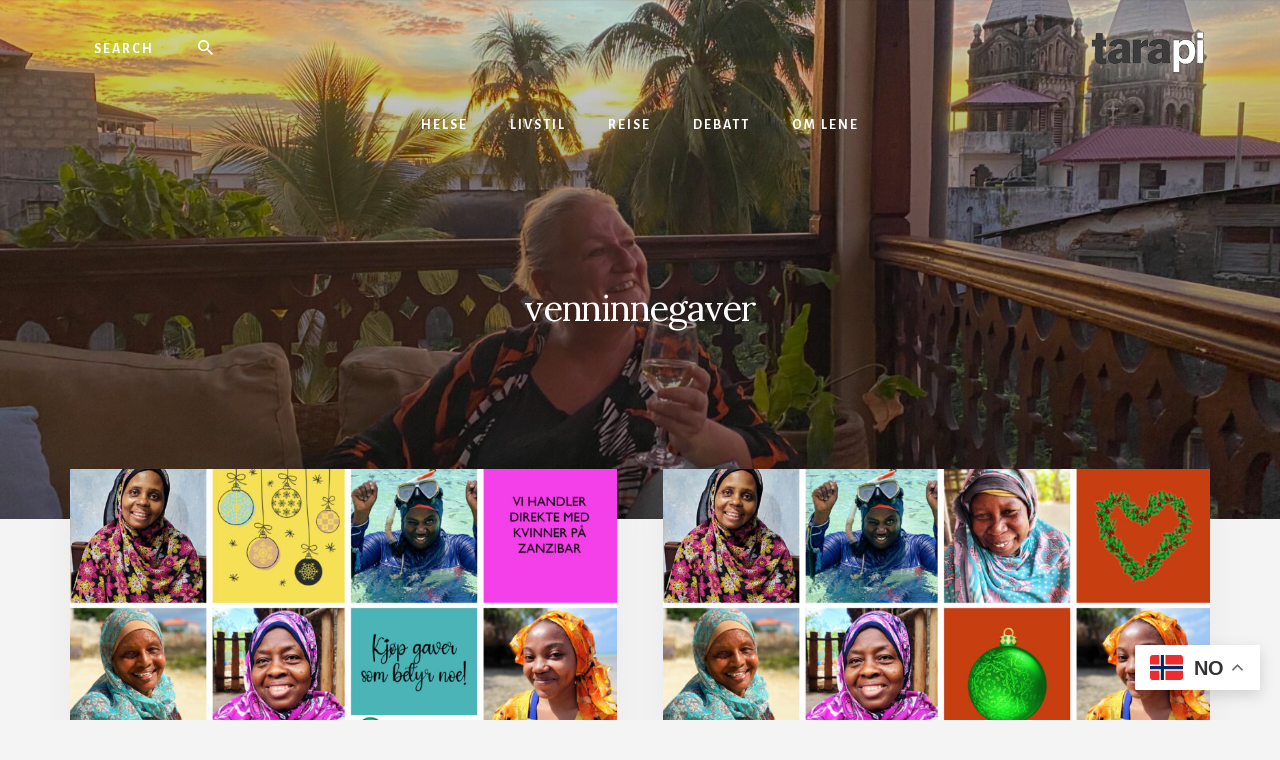

--- FILE ---
content_type: text/html; charset=UTF-8
request_url: https://tarapi.no/emne/venninnegaver/
body_size: 11797
content:
<!DOCTYPE html>
<html lang="nb-NO">
<head >
<meta charset="UTF-8" />
<meta name="viewport" content="width=device-width, initial-scale=1" />
<meta name='robots' content='index, follow, max-image-preview:large, max-snippet:-1, max-video-preview:-1' />

	<!-- This site is optimized with the Yoast SEO plugin v26.8 - https://yoast.com/product/yoast-seo-wordpress/ -->
	<title>venninnegaver Archives - Lene Wikander</title>
	<link rel="canonical" href="https://tarapi.no/emne/venninnegaver/" />
	<meta property="og:locale" content="nb_NO" />
	<meta property="og:type" content="article" />
	<meta property="og:title" content="venninnegaver Archives - Lene Wikander" />
	<meta property="og:url" content="https://tarapi.no/emne/venninnegaver/" />
	<meta property="og:site_name" content="Lene Wikander" />
	<meta name="twitter:card" content="summary_large_image" />
	<script type="application/ld+json" class="yoast-schema-graph">{"@context":"https://schema.org","@graph":[{"@type":"CollectionPage","@id":"https://tarapi.no/emne/venninnegaver/","url":"https://tarapi.no/emne/venninnegaver/","name":"venninnegaver Archives - Lene Wikander","isPartOf":{"@id":"https://tarapi.no/#website"},"primaryImageOfPage":{"@id":"https://tarapi.no/emne/venninnegaver/#primaryimage"},"image":{"@id":"https://tarapi.no/emne/venninnegaver/#primaryimage"},"thumbnailUrl":"https://tarapi.no/wp-content/uploads/2024/10/HOVEDOPPSLAG-JULEKAMPANJE-2024_v2-scaled.jpg","inLanguage":"nb-NO"},{"@type":"ImageObject","inLanguage":"nb-NO","@id":"https://tarapi.no/emne/venninnegaver/#primaryimage","url":"https://tarapi.no/wp-content/uploads/2024/10/HOVEDOPPSLAG-JULEKAMPANJE-2024_v2-scaled.jpg","contentUrl":"https://tarapi.no/wp-content/uploads/2024/10/HOVEDOPPSLAG-JULEKAMPANJE-2024_v2-scaled.jpg","width":2560,"height":1381},{"@type":"WebSite","@id":"https://tarapi.no/#website","url":"https://tarapi.no/","name":"Lene Wikander","description":"Livet er ikke for pyser!","publisher":{"@id":"https://tarapi.no/#organization"},"potentialAction":[{"@type":"SearchAction","target":{"@type":"EntryPoint","urlTemplate":"https://tarapi.no/?s={search_term_string}"},"query-input":{"@type":"PropertyValueSpecification","valueRequired":true,"valueName":"search_term_string"}}],"inLanguage":"nb-NO"},{"@type":"Organization","@id":"https://tarapi.no/#organization","name":"Lene Wikander","url":"https://tarapi.no/","logo":{"@type":"ImageObject","inLanguage":"nb-NO","@id":"https://tarapi.no/#/schema/logo/image/","url":"https://tarapi.no/wp-content/uploads/2019/07/logo-2.png","contentUrl":"https://tarapi.no/wp-content/uploads/2019/07/logo-2.png","width":200,"height":76,"caption":"Lene Wikander"},"image":{"@id":"https://tarapi.no/#/schema/logo/image/"}}]}</script>
	<!-- / Yoast SEO plugin. -->


<link rel='dns-prefetch' href='//europe-west1-bonnier-big-data.cloudfunctions.net' />
<link rel='dns-prefetch' href='//fonts.googleapis.com' />
<link rel='dns-prefetch' href='//unpkg.com' />
<link rel="alternate" type="application/rss+xml" title="Lene Wikander &raquo; strøm" href="https://tarapi.no/feed/" />
<link rel="alternate" type="application/rss+xml" title="Lene Wikander &raquo; kommentarstrøm" href="https://tarapi.no/comments/feed/" />
<link rel="alternate" type="application/rss+xml" title="Lene Wikander &raquo; venninnegaver stikkord-strøm" href="https://tarapi.no/emne/venninnegaver/feed/" />
<style id='wp-img-auto-sizes-contain-inline-css' type='text/css'>
img:is([sizes=auto i],[sizes^="auto," i]){contain-intrinsic-size:3000px 1500px}
/*# sourceURL=wp-img-auto-sizes-contain-inline-css */
</style>
<link rel='stylesheet' id='atomic-blocks-fontawesome-css' href='https://tarapi.no/wp-content/plugins/atomic-blocks/dist/assets/fontawesome/css/all.min.css?ver=1638539545' type='text/css' media='all' />
<link rel='stylesheet' id='essence-pro-css' href='https://tarapi.no/wp-content/themes/essence-pro/style.css?ver=1.2.0' type='text/css' media='all' />
<style id='wp-emoji-styles-inline-css' type='text/css'>

	img.wp-smiley, img.emoji {
		display: inline !important;
		border: none !important;
		box-shadow: none !important;
		height: 1em !important;
		width: 1em !important;
		margin: 0 0.07em !important;
		vertical-align: -0.1em !important;
		background: none !important;
		padding: 0 !important;
	}
/*# sourceURL=wp-emoji-styles-inline-css */
</style>
<style id='wp-block-library-inline-css' type='text/css'>
:root{--wp-block-synced-color:#7a00df;--wp-block-synced-color--rgb:122,0,223;--wp-bound-block-color:var(--wp-block-synced-color);--wp-editor-canvas-background:#ddd;--wp-admin-theme-color:#007cba;--wp-admin-theme-color--rgb:0,124,186;--wp-admin-theme-color-darker-10:#006ba1;--wp-admin-theme-color-darker-10--rgb:0,107,160.5;--wp-admin-theme-color-darker-20:#005a87;--wp-admin-theme-color-darker-20--rgb:0,90,135;--wp-admin-border-width-focus:2px}@media (min-resolution:192dpi){:root{--wp-admin-border-width-focus:1.5px}}.wp-element-button{cursor:pointer}:root .has-very-light-gray-background-color{background-color:#eee}:root .has-very-dark-gray-background-color{background-color:#313131}:root .has-very-light-gray-color{color:#eee}:root .has-very-dark-gray-color{color:#313131}:root .has-vivid-green-cyan-to-vivid-cyan-blue-gradient-background{background:linear-gradient(135deg,#00d084,#0693e3)}:root .has-purple-crush-gradient-background{background:linear-gradient(135deg,#34e2e4,#4721fb 50%,#ab1dfe)}:root .has-hazy-dawn-gradient-background{background:linear-gradient(135deg,#faaca8,#dad0ec)}:root .has-subdued-olive-gradient-background{background:linear-gradient(135deg,#fafae1,#67a671)}:root .has-atomic-cream-gradient-background{background:linear-gradient(135deg,#fdd79a,#004a59)}:root .has-nightshade-gradient-background{background:linear-gradient(135deg,#330968,#31cdcf)}:root .has-midnight-gradient-background{background:linear-gradient(135deg,#020381,#2874fc)}:root{--wp--preset--font-size--normal:16px;--wp--preset--font-size--huge:42px}.has-regular-font-size{font-size:1em}.has-larger-font-size{font-size:2.625em}.has-normal-font-size{font-size:var(--wp--preset--font-size--normal)}.has-huge-font-size{font-size:var(--wp--preset--font-size--huge)}.has-text-align-center{text-align:center}.has-text-align-left{text-align:left}.has-text-align-right{text-align:right}.has-fit-text{white-space:nowrap!important}#end-resizable-editor-section{display:none}.aligncenter{clear:both}.items-justified-left{justify-content:flex-start}.items-justified-center{justify-content:center}.items-justified-right{justify-content:flex-end}.items-justified-space-between{justify-content:space-between}.screen-reader-text{border:0;clip-path:inset(50%);height:1px;margin:-1px;overflow:hidden;padding:0;position:absolute;width:1px;word-wrap:normal!important}.screen-reader-text:focus{background-color:#ddd;clip-path:none;color:#444;display:block;font-size:1em;height:auto;left:5px;line-height:normal;padding:15px 23px 14px;text-decoration:none;top:5px;width:auto;z-index:100000}html :where(.has-border-color){border-style:solid}html :where([style*=border-top-color]){border-top-style:solid}html :where([style*=border-right-color]){border-right-style:solid}html :where([style*=border-bottom-color]){border-bottom-style:solid}html :where([style*=border-left-color]){border-left-style:solid}html :where([style*=border-width]){border-style:solid}html :where([style*=border-top-width]){border-top-style:solid}html :where([style*=border-right-width]){border-right-style:solid}html :where([style*=border-bottom-width]){border-bottom-style:solid}html :where([style*=border-left-width]){border-left-style:solid}html :where(img[class*=wp-image-]){height:auto;max-width:100%}:where(figure){margin:0 0 1em}html :where(.is-position-sticky){--wp-admin--admin-bar--position-offset:var(--wp-admin--admin-bar--height,0px)}@media screen and (max-width:600px){html :where(.is-position-sticky){--wp-admin--admin-bar--position-offset:0px}}

/*# sourceURL=wp-block-library-inline-css */
</style><style id='wp-block-paragraph-inline-css' type='text/css'>
.is-small-text{font-size:.875em}.is-regular-text{font-size:1em}.is-large-text{font-size:2.25em}.is-larger-text{font-size:3em}.has-drop-cap:not(:focus):first-letter{float:left;font-size:8.4em;font-style:normal;font-weight:100;line-height:.68;margin:.05em .1em 0 0;text-transform:uppercase}body.rtl .has-drop-cap:not(:focus):first-letter{float:none;margin-left:.1em}p.has-drop-cap.has-background{overflow:hidden}:root :where(p.has-background){padding:1.25em 2.375em}:where(p.has-text-color:not(.has-link-color)) a{color:inherit}p.has-text-align-left[style*="writing-mode:vertical-lr"],p.has-text-align-right[style*="writing-mode:vertical-rl"]{rotate:180deg}
/*# sourceURL=https://tarapi.no/wp-includes/blocks/paragraph/style.min.css */
</style>
<style id='global-styles-inline-css' type='text/css'>
:root{--wp--preset--aspect-ratio--square: 1;--wp--preset--aspect-ratio--4-3: 4/3;--wp--preset--aspect-ratio--3-4: 3/4;--wp--preset--aspect-ratio--3-2: 3/2;--wp--preset--aspect-ratio--2-3: 2/3;--wp--preset--aspect-ratio--16-9: 16/9;--wp--preset--aspect-ratio--9-16: 9/16;--wp--preset--color--black: #000000;--wp--preset--color--cyan-bluish-gray: #abb8c3;--wp--preset--color--white: #ffffff;--wp--preset--color--pale-pink: #f78da7;--wp--preset--color--vivid-red: #cf2e2e;--wp--preset--color--luminous-vivid-orange: #ff6900;--wp--preset--color--luminous-vivid-amber: #fcb900;--wp--preset--color--light-green-cyan: #7bdcb5;--wp--preset--color--vivid-green-cyan: #00d084;--wp--preset--color--pale-cyan-blue: #8ed1fc;--wp--preset--color--vivid-cyan-blue: #0693e3;--wp--preset--color--vivid-purple: #9b51e0;--wp--preset--color--theme-primary: #a86500;--wp--preset--gradient--vivid-cyan-blue-to-vivid-purple: linear-gradient(135deg,rgb(6,147,227) 0%,rgb(155,81,224) 100%);--wp--preset--gradient--light-green-cyan-to-vivid-green-cyan: linear-gradient(135deg,rgb(122,220,180) 0%,rgb(0,208,130) 100%);--wp--preset--gradient--luminous-vivid-amber-to-luminous-vivid-orange: linear-gradient(135deg,rgb(252,185,0) 0%,rgb(255,105,0) 100%);--wp--preset--gradient--luminous-vivid-orange-to-vivid-red: linear-gradient(135deg,rgb(255,105,0) 0%,rgb(207,46,46) 100%);--wp--preset--gradient--very-light-gray-to-cyan-bluish-gray: linear-gradient(135deg,rgb(238,238,238) 0%,rgb(169,184,195) 100%);--wp--preset--gradient--cool-to-warm-spectrum: linear-gradient(135deg,rgb(74,234,220) 0%,rgb(151,120,209) 20%,rgb(207,42,186) 40%,rgb(238,44,130) 60%,rgb(251,105,98) 80%,rgb(254,248,76) 100%);--wp--preset--gradient--blush-light-purple: linear-gradient(135deg,rgb(255,206,236) 0%,rgb(152,150,240) 100%);--wp--preset--gradient--blush-bordeaux: linear-gradient(135deg,rgb(254,205,165) 0%,rgb(254,45,45) 50%,rgb(107,0,62) 100%);--wp--preset--gradient--luminous-dusk: linear-gradient(135deg,rgb(255,203,112) 0%,rgb(199,81,192) 50%,rgb(65,88,208) 100%);--wp--preset--gradient--pale-ocean: linear-gradient(135deg,rgb(255,245,203) 0%,rgb(182,227,212) 50%,rgb(51,167,181) 100%);--wp--preset--gradient--electric-grass: linear-gradient(135deg,rgb(202,248,128) 0%,rgb(113,206,126) 100%);--wp--preset--gradient--midnight: linear-gradient(135deg,rgb(2,3,129) 0%,rgb(40,116,252) 100%);--wp--preset--font-size--small: 16px;--wp--preset--font-size--medium: 20px;--wp--preset--font-size--large: 24px;--wp--preset--font-size--x-large: 42px;--wp--preset--font-size--normal: 20px;--wp--preset--font-size--larger: 28px;--wp--preset--spacing--20: 0.44rem;--wp--preset--spacing--30: 0.67rem;--wp--preset--spacing--40: 1rem;--wp--preset--spacing--50: 1.5rem;--wp--preset--spacing--60: 2.25rem;--wp--preset--spacing--70: 3.38rem;--wp--preset--spacing--80: 5.06rem;--wp--preset--shadow--natural: 6px 6px 9px rgba(0, 0, 0, 0.2);--wp--preset--shadow--deep: 12px 12px 50px rgba(0, 0, 0, 0.4);--wp--preset--shadow--sharp: 6px 6px 0px rgba(0, 0, 0, 0.2);--wp--preset--shadow--outlined: 6px 6px 0px -3px rgb(255, 255, 255), 6px 6px rgb(0, 0, 0);--wp--preset--shadow--crisp: 6px 6px 0px rgb(0, 0, 0);}:where(.is-layout-flex){gap: 0.5em;}:where(.is-layout-grid){gap: 0.5em;}body .is-layout-flex{display: flex;}.is-layout-flex{flex-wrap: wrap;align-items: center;}.is-layout-flex > :is(*, div){margin: 0;}body .is-layout-grid{display: grid;}.is-layout-grid > :is(*, div){margin: 0;}:where(.wp-block-columns.is-layout-flex){gap: 2em;}:where(.wp-block-columns.is-layout-grid){gap: 2em;}:where(.wp-block-post-template.is-layout-flex){gap: 1.25em;}:where(.wp-block-post-template.is-layout-grid){gap: 1.25em;}.has-black-color{color: var(--wp--preset--color--black) !important;}.has-cyan-bluish-gray-color{color: var(--wp--preset--color--cyan-bluish-gray) !important;}.has-white-color{color: var(--wp--preset--color--white) !important;}.has-pale-pink-color{color: var(--wp--preset--color--pale-pink) !important;}.has-vivid-red-color{color: var(--wp--preset--color--vivid-red) !important;}.has-luminous-vivid-orange-color{color: var(--wp--preset--color--luminous-vivid-orange) !important;}.has-luminous-vivid-amber-color{color: var(--wp--preset--color--luminous-vivid-amber) !important;}.has-light-green-cyan-color{color: var(--wp--preset--color--light-green-cyan) !important;}.has-vivid-green-cyan-color{color: var(--wp--preset--color--vivid-green-cyan) !important;}.has-pale-cyan-blue-color{color: var(--wp--preset--color--pale-cyan-blue) !important;}.has-vivid-cyan-blue-color{color: var(--wp--preset--color--vivid-cyan-blue) !important;}.has-vivid-purple-color{color: var(--wp--preset--color--vivid-purple) !important;}.has-black-background-color{background-color: var(--wp--preset--color--black) !important;}.has-cyan-bluish-gray-background-color{background-color: var(--wp--preset--color--cyan-bluish-gray) !important;}.has-white-background-color{background-color: var(--wp--preset--color--white) !important;}.has-pale-pink-background-color{background-color: var(--wp--preset--color--pale-pink) !important;}.has-vivid-red-background-color{background-color: var(--wp--preset--color--vivid-red) !important;}.has-luminous-vivid-orange-background-color{background-color: var(--wp--preset--color--luminous-vivid-orange) !important;}.has-luminous-vivid-amber-background-color{background-color: var(--wp--preset--color--luminous-vivid-amber) !important;}.has-light-green-cyan-background-color{background-color: var(--wp--preset--color--light-green-cyan) !important;}.has-vivid-green-cyan-background-color{background-color: var(--wp--preset--color--vivid-green-cyan) !important;}.has-pale-cyan-blue-background-color{background-color: var(--wp--preset--color--pale-cyan-blue) !important;}.has-vivid-cyan-blue-background-color{background-color: var(--wp--preset--color--vivid-cyan-blue) !important;}.has-vivid-purple-background-color{background-color: var(--wp--preset--color--vivid-purple) !important;}.has-black-border-color{border-color: var(--wp--preset--color--black) !important;}.has-cyan-bluish-gray-border-color{border-color: var(--wp--preset--color--cyan-bluish-gray) !important;}.has-white-border-color{border-color: var(--wp--preset--color--white) !important;}.has-pale-pink-border-color{border-color: var(--wp--preset--color--pale-pink) !important;}.has-vivid-red-border-color{border-color: var(--wp--preset--color--vivid-red) !important;}.has-luminous-vivid-orange-border-color{border-color: var(--wp--preset--color--luminous-vivid-orange) !important;}.has-luminous-vivid-amber-border-color{border-color: var(--wp--preset--color--luminous-vivid-amber) !important;}.has-light-green-cyan-border-color{border-color: var(--wp--preset--color--light-green-cyan) !important;}.has-vivid-green-cyan-border-color{border-color: var(--wp--preset--color--vivid-green-cyan) !important;}.has-pale-cyan-blue-border-color{border-color: var(--wp--preset--color--pale-cyan-blue) !important;}.has-vivid-cyan-blue-border-color{border-color: var(--wp--preset--color--vivid-cyan-blue) !important;}.has-vivid-purple-border-color{border-color: var(--wp--preset--color--vivid-purple) !important;}.has-vivid-cyan-blue-to-vivid-purple-gradient-background{background: var(--wp--preset--gradient--vivid-cyan-blue-to-vivid-purple) !important;}.has-light-green-cyan-to-vivid-green-cyan-gradient-background{background: var(--wp--preset--gradient--light-green-cyan-to-vivid-green-cyan) !important;}.has-luminous-vivid-amber-to-luminous-vivid-orange-gradient-background{background: var(--wp--preset--gradient--luminous-vivid-amber-to-luminous-vivid-orange) !important;}.has-luminous-vivid-orange-to-vivid-red-gradient-background{background: var(--wp--preset--gradient--luminous-vivid-orange-to-vivid-red) !important;}.has-very-light-gray-to-cyan-bluish-gray-gradient-background{background: var(--wp--preset--gradient--very-light-gray-to-cyan-bluish-gray) !important;}.has-cool-to-warm-spectrum-gradient-background{background: var(--wp--preset--gradient--cool-to-warm-spectrum) !important;}.has-blush-light-purple-gradient-background{background: var(--wp--preset--gradient--blush-light-purple) !important;}.has-blush-bordeaux-gradient-background{background: var(--wp--preset--gradient--blush-bordeaux) !important;}.has-luminous-dusk-gradient-background{background: var(--wp--preset--gradient--luminous-dusk) !important;}.has-pale-ocean-gradient-background{background: var(--wp--preset--gradient--pale-ocean) !important;}.has-electric-grass-gradient-background{background: var(--wp--preset--gradient--electric-grass) !important;}.has-midnight-gradient-background{background: var(--wp--preset--gradient--midnight) !important;}.has-small-font-size{font-size: var(--wp--preset--font-size--small) !important;}.has-medium-font-size{font-size: var(--wp--preset--font-size--medium) !important;}.has-large-font-size{font-size: var(--wp--preset--font-size--large) !important;}.has-x-large-font-size{font-size: var(--wp--preset--font-size--x-large) !important;}
/*# sourceURL=global-styles-inline-css */
</style>

<style id='classic-theme-styles-inline-css' type='text/css'>
/*! This file is auto-generated */
.wp-block-button__link{color:#fff;background-color:#32373c;border-radius:9999px;box-shadow:none;text-decoration:none;padding:calc(.667em + 2px) calc(1.333em + 2px);font-size:1.125em}.wp-block-file__button{background:#32373c;color:#fff;text-decoration:none}
/*# sourceURL=/wp-includes/css/classic-themes.min.css */
</style>
<link rel='stylesheet' id='fcbkbttn_icon-css' href='https://tarapi.no/wp-content/plugins/facebook-button-plugin/css/icon.css?ver=2.77' type='text/css' media='all' />
<link rel='stylesheet' id='fcbkbttn_stylesheet-css' href='https://tarapi.no/wp-content/plugins/facebook-button-plugin/css/style.css?ver=2.77' type='text/css' media='all' />
<link rel='stylesheet' id='lbwps-styles-photoswipe5-main-css' href='https://tarapi.no/wp-content/plugins/lightbox-photoswipe/assets/ps5/styles/main.css?ver=5.8.2' type='text/css' media='all' />
<link rel='stylesheet' id='wp125style-css' href='https://tarapi.no/wp-content/plugins/wp125/wp125.css?ver=6.9' type='text/css' media='all' />
<link rel='stylesheet' id='essence-fonts-css' href='https://fonts.googleapis.com/css?family=Alegreya+Sans%3A400%2C400i%2C700%7CLora%3A400%2C700&#038;display=swap&#038;ver=1.2.0' type='text/css' media='all' />
<link rel='stylesheet' id='ionicons-css' href='https://unpkg.com/ionicons@4.1.2/dist/css/ionicons.min.css?ver=1.2.0' type='text/css' media='all' />
<link rel='stylesheet' id='essence-pro-gutenberg-css' href='https://tarapi.no/wp-content/themes/essence-pro/lib/gutenberg/front-end.css?ver=1.2.0' type='text/css' media='all' />
<style id='essence-pro-gutenberg-inline-css' type='text/css'>
.ab-block-post-grid .ab-post-grid-items .ab-block-post-grid-title a:hover {
	color: #a86500;
}

.site-container .wp-block-button .wp-block-button__link {
	background-color: #a86500;
}

.wp-block-button .wp-block-button__link:not(.has-background),
.wp-block-button .wp-block-button__link:not(.has-background):focus,
.wp-block-button .wp-block-button__link:not(.has-background):hover {
	color: #ffffff;
}

.site-container .wp-block-button.is-style-outline .wp-block-button__link {
	color: #a86500;
}

.site-container .wp-block-button.is-style-outline .wp-block-button__link:focus,
.site-container .wp-block-button.is-style-outline .wp-block-button__link:hover {
	color: #cb8823;
}		.site-container .has-small-font-size {
			font-size: 16px;
		}		.site-container .has-normal-font-size {
			font-size: 20px;
		}		.site-container .has-large-font-size {
			font-size: 24px;
		}		.site-container .has-larger-font-size {
			font-size: 28px;
		}		.site-container .has-theme-primary-color,
		.site-container .wp-block-button .wp-block-button__link.has-theme-primary-color,
		.site-container .wp-block-button.is-style-outline .wp-block-button__link.has-theme-primary-color {
			color: #a86500;
		}

		.site-container .has-theme-primary-background-color,
		.site-container .wp-block-button .wp-block-button__link.has-theme-primary-background-color,
		.site-container .wp-block-pullquote.is-style-solid-color.has-theme-primary-background-color {
			background-color: #a86500;
		}
/*# sourceURL=essence-pro-gutenberg-inline-css */
</style>
<script type="text/javascript" src="//europe-west1-bonnier-big-data.cloudfunctions.net/commonBonnierDataLayer?ver=1.0" id="common-datalayer-js"></script>
<script type="text/javascript" id="bp-datalayer-js-extra">
/* <![CDATA[ */
var bpDatalayer = {"pageId":"tag-4067","pageCMS":"WP","pageName":"venninnegaver","pageBrand":"TAR","pageStatus":"success","pageMarket":"DK","pagePillar":"venninnegaver","contentType":"tag","userLoginStatus":"false","siteType":"blog"};
//# sourceURL=bp-datalayer-js-extra
/* ]]> */
</script>
<script type="text/javascript" src="https://tarapi.no/wp-content/plugins/wp-datalayer-0.1.16/assets/datalayer.js?ver=1.0" id="bp-datalayer-js"></script>
<script type="text/javascript" src="https://tarapi.no/wp-includes/js/jquery/jquery.min.js?ver=3.7.1" id="jquery-core-js"></script>
<script type="text/javascript" src="https://tarapi.no/wp-includes/js/jquery/jquery-migrate.min.js?ver=3.4.1" id="jquery-migrate-js"></script>
<link rel="https://api.w.org/" href="https://tarapi.no/wp-json/" /><link rel="alternate" title="JSON" type="application/json" href="https://tarapi.no/wp-json/wp/v2/tags/4067" /><link rel="EditURI" type="application/rsd+xml" title="RSD" href="https://tarapi.no/xmlrpc.php?rsd" />
<meta name="generator" content="WordPress 6.9" />

<!-- Subscribe Sidebar widget -->
<link rel="stylesheet" href="https://tarapi.no/wp-content/plugins/subscribe-sidebar/subscribe_sidebar.css" type="text/css" media="screen" />
<!-- Google Tag Manager -->
<script data-cfasync="false">//<![CDATA[
(function(w,d,s,l,i){w[l]=w[l]||[];w[l].push({'gtm.start':
new Date().getTime(),event:'gtm.js'});var f=d.getElementsByTagName(s)[0],
j=d.createElement(s),dl=l!='dataLayer'?'&l='+l:'';j.async=true;j.src=
'https://www.googletagmanager.com/gtm.js?id='+i+dl;f.parentNode.insertBefore(j,f);
})(window,document,'script','dataLayer','GTM-MQL88ZT');//]]>
</script><!-- End Google Tag Manager --><link rel="icon" href="https://tarapi.no/wp-content/themes/essence-pro/images/favicon.ico" />
<link rel="pingback" href="https://tarapi.no/xmlrpc.php" />
<link rel="stylesheet" href="https://cdnjs.cloudflare.com/ajax/libs/font-awesome/4.7.0/css/font-awesome.min.css"><style type="text/css">.header-hero { background-image: linear-gradient(0deg, rgba(0,0,0,0.4) 50%, rgba(0,0,0,0.15) 100%), url(https://tarapi.no/wp-content/uploads/2024/07/cropped-IMG_3802-2-1-scaled-1.jpg); }</style>		<style type="text/css" id="wp-custom-css">
			.flexible-widgets .widget, .flexible-widgets .widget:last-of-type {
    padding: 20px;
}

.fcbkbttn_like {
    margin-bottom: 20px;
}

.archive div#fcbkbttn_middle {
    display: none !important;
}

.nav-primary .wrap {
     border-bottom: none; 
}

a.custom-logo-link img {
    max-width: 120px;
	-webkit-filter: drop-shadow(0px 0px 25px #ffffff);
    filter: drop-shadow(0px 0px 25px #ffffff);
}

@media only screen and (min-width: 1200px) {
.home.full-width-content .content {
    float: none;
    margin: 0 auto;
    max-width: 1100px;
}

.home .content {
    background-color: transparent;
    float: right;
    width: 1100px;
}
}

@media only screen and (max-width: 1199px) {
.home.full-width-content .content {
    float: none;
    margin: 0 auto;
    max-width: 900px;
}

.home .content {
    background-color: transparent;
    float: right;
    width: auto;
}
}

.hero-page-title h1 {
    color: #fff;
    font-size: 36px;
}

.entry-content img {
    width: 100%;
}

@media only screen and (max-width: 600px) {
.home .header-hero {
    background-color: #111;
    background-size: cover;
    background-position: center;
    color: #fff;
    padding-bottom: 14vw;
    height: 500px;
		background-position-x: -180px;
}
	div#hero-page-title {
    padding-top: 200px;
}
	
	.hero-page-title h1 {
    color: #fff;
    font-size: 26px;
}
	
	.hero-description {
    display: none;
}
}		</style>
		</head>
<body class="archive tag tag-venninnegaver tag-4067 wp-custom-logo wp-embed-responsive wp-theme-genesis wp-child-theme-essence-pro custom-header header-image header-full-width full-width-content genesis-breadcrumbs-hidden half-width-entries header-menu no-off-screen-menu"><div class="site-container"><ul class="genesis-skip-link"><li><a href="#hero-page-title" class="screen-reader-shortcut"> Skip to content</a></li><li><a href="#after-content-featured" class="screen-reader-shortcut"> Skip to footer</a></li></ul><div class="header-hero"><header class="site-header"><div class="wrap"><div class="header-left"><form class="search-form" method="get" action="https://tarapi.no/" role="search"><label class="search-form-label screen-reader-text" for="searchform-1">Search</label><input class="search-form-input" type="search" name="s" id="searchform-1" placeholder="Search"><input class="search-form-submit" type="submit" value="Søk"><meta content="https://tarapi.no/?s={s}"></form></div><div class="title-area"><a href="https://tarapi.no/" class="custom-logo-link" rel="home"><img width="200" height="76" src="https://tarapi.no/wp-content/uploads/2019/07/logo-2.png" class="custom-logo" alt="Lene Wikander" decoding="async" /></a><p class="site-title">Lene Wikander</p><p class="site-description">Livet er ikke for pyser!</p></div><nav class="nav-primary" aria-label="Main" id="genesis-nav-primary"><div class="wrap"><ul id="menu-hovedmeny" class="menu genesis-nav-menu menu-primary js-superfish"><li id="menu-item-9200" class="menu-item menu-item-type-taxonomy menu-item-object-category menu-item-9200"><a href="https://tarapi.no/kategori/helse/"><span >Helse</span></a></li>
<li id="menu-item-9201" class="menu-item menu-item-type-taxonomy menu-item-object-category menu-item-9201"><a href="https://tarapi.no/kategori/livstil/"><span >Livstil</span></a></li>
<li id="menu-item-9202" class="menu-item menu-item-type-taxonomy menu-item-object-category menu-item-9202"><a href="https://tarapi.no/kategori/reise/"><span >Reise</span></a></li>
<li id="menu-item-9199" class="menu-item menu-item-type-taxonomy menu-item-object-category menu-item-9199"><a href="https://tarapi.no/kategori/debatt/"><span >Debatt</span></a></li>
<li id="menu-item-9043" class="menu-item menu-item-type-post_type menu-item-object-page menu-item-9043"><a href="https://tarapi.no/om-lene-wikander/"><span >Om Lene</span></a></li>
</ul></div></nav></div></header><div class="hero-page-title" id="hero-page-title"><div class="wrap"><div class="archive-description taxonomy-archive-description taxonomy-description"><h1 class="archive-title">venninnegaver</h1></div></div></div></div><div class="site-inner"><div class="content-sidebar-wrap"><main class="content" id="genesis-content"><div class="fcbkbttn_buttons_block fcbkbttn_arhiv" id="fcbkbttn_middle"><div class="fcbkbttn_like fcbkbttn_large_button"><fb:like href="https://tarapi.no/emne/venninnegaver" action="like" colorscheme="light" layout="button_count"  size="large"></fb:like></div><div class="fb-share-button fcbkbttn_large_button " data-href="https://tarapi.no/emne/venninnegaver" data-type="button" data-size="large"></div></div><article class="post-18243 post type-post status-publish format-standard has-post-thumbnail category-livstil category-ukategorisert tag-gaver-som-betyr-noe tag-gavetips tag-julegaveideer tag-julegaver tag-julegaver-med-mening tag-julegaver-pa-nett tag-kvinnesolidaritet tag-venninnegaver tag-zanzibar tag-zanzibility entry" aria-label="Gaver som betyr noe"><a class="entry-image-link" href="https://tarapi.no/2024/10/gaver-som-betyr-noe/" aria-hidden="true" tabindex="-1"><img width="800" height="400" src="https://tarapi.no/wp-content/uploads/2024/10/HOVEDOPPSLAG-JULEKAMPANJE-2024_v2-800x400.jpg" class="aligncenter post-image entry-image" alt="" decoding="async" srcset="https://tarapi.no/wp-content/uploads/2024/10/HOVEDOPPSLAG-JULEKAMPANJE-2024_v2-800x400.jpg 800w, https://tarapi.no/wp-content/uploads/2024/10/HOVEDOPPSLAG-JULEKAMPANJE-2024_v2-1600x800.jpg 1600w" sizes="(max-width: 800px) 100vw, 800px" /></a><div class="entry-container"><header class="entry-header"><h2 class="entry-title"><a class="entry-title-link" rel="bookmark" href="https://tarapi.no/2024/10/gaver-som-betyr-noe/">Gaver som betyr noe</a></h2>
<p class="entry-meta"><time class="entry-time">27. oktober 2024</time> By <span class="entry-author"><a href="https://tarapi.no/author/lene-wikander/" class="entry-author-link" rel="author"><span class="entry-author-name">Lene Wikander</span></a></span> <span class="entry-comments-link"><a href="https://tarapi.no/2024/10/gaver-som-betyr-noe/#respond">Skriv en kommentar</a></span> </p></header><div class="entry-content"><p>Dette blir vår siste jul med Zanzibility. I mars legger vi ned Zanzibility Norge med en gedigen avslutsningsfest 8. mars i Oslo. Vil du være med på den, finner du program og påmelding HER. Men før den tid, arrangerer vi selvsagt vårt aller sise julemarked i nettbutikken! Også i år har vi satt sammen noen [&hellip;]</p>
</div></div></article><article class="post-14913 post type-post status-publish format-standard has-post-thumbnail category-livstil tag-gaveideer tag-gaver-som-bewtyr-noe tag-handlaget-julegave tag-julegaveideer tag-julegaver tag-kvinnefellesskap tag-kvinnesolidaritet tag-likestilling tag-venninnegaver tag-zanzibar tag-zanzibility entry" aria-label="Gi gaver som betyr noe"><a class="entry-image-link" href="https://tarapi.no/2023/10/gi-gaver-som-betyr-noe/" aria-hidden="true" tabindex="-1"><img width="800" height="400" src="https://tarapi.no/wp-content/uploads/2023/10/HOVEDOPPSLAG-JULEKAMPANJE-BLOGG-kopi-800x400.jpg" class="aligncenter post-image entry-image" alt="" decoding="async" loading="lazy" srcset="https://tarapi.no/wp-content/uploads/2023/10/HOVEDOPPSLAG-JULEKAMPANJE-BLOGG-kopi-800x400.jpg 800w, https://tarapi.no/wp-content/uploads/2023/10/HOVEDOPPSLAG-JULEKAMPANJE-BLOGG-kopi-1600x800.jpg 1600w" sizes="auto, (max-width: 800px) 100vw, 800px" /></a><div class="entry-container"><header class="entry-header"><h2 class="entry-title"><a class="entry-title-link" rel="bookmark" href="https://tarapi.no/2023/10/gi-gaver-som-betyr-noe/">Gi gaver som betyr noe</a></h2>
<p class="entry-meta"><time class="entry-time">29. oktober 2023</time> By <span class="entry-author"><a href="https://tarapi.no/author/lene-wikander/" class="entry-author-link" rel="author"><span class="entry-author-name">Lene Wikander</span></a></span> <span class="entry-comments-link"><a href="https://tarapi.no/2023/10/gi-gaver-som-betyr-noe/#respond">Skriv en kommentar</a></span> </p></header><div class="entry-content"><p>Zawadi er gave på Swahili. Vi samarbeider med en rekke kvinnelige produsenter her på Zanzibar og i år har vi blant annet satt sammen noen nydelige Zawadi gavepakker til jul. Vi har puttet noen av de flotteste og mest meningsfulle produktene vi har i kule, praktiske og store punger av tradisjonell, afrikansk bomullskitenge. Pungene er [&hellip;]</p>
</div></div></article><article class="post-10887 post type-post status-publish format-standard has-post-thumbnail category-livstil category-ukategorisert tag-armband tag-ballets-dronning tag-gaver tag-god-jul tag-julegaver tag-julegaver-med-mening tag-julekalender tag-julemarked tag-juleshopping tag-kaftaner tag-kvinnesolidaritet tag-martha-louise tag-natursvamp tag-servietter tag-taraweekend tag-venninnegaver tag-zanzibar tag-zanzibility entry" aria-label="Julemarked med mening"><a class="entry-image-link" href="https://tarapi.no/2021/11/julemarked-med-mening/" aria-hidden="true" tabindex="-1"><img width="800" height="400" src="https://tarapi.no/wp-content/uploads/2021/11/received_687043388856970-800x400.jpeg" class="aligncenter post-image entry-image" alt="" decoding="async" loading="lazy" /></a><div class="entry-container"><header class="entry-header"><h2 class="entry-title"><a class="entry-title-link" rel="bookmark" href="https://tarapi.no/2021/11/julemarked-med-mening/">Julemarked med mening</a></h2>
<p class="entry-meta"><time class="entry-time">25. november 2021</time> By <span class="entry-author"><a href="https://tarapi.no/author/lene-wikander/" class="entry-author-link" rel="author"><span class="entry-author-name">Lene Wikander</span></a></span> <span class="entry-comments-link"><a href="https://tarapi.no/2021/11/julemarked-med-mening/#respond">Skriv en kommentar</a></span> </p></header><div class="entry-content"><p>Nå er julemarkedet i nettbutikken vår offisielt åpnet! Derfor har vi seff også vår egen, lille vri på julekalender! Hver søndag i advent trekker vi ut en heldig vinner blant de som har handlet på julemarkedet og som får en deilig goodiebag med herlige produkter fra nettbutikken i posten. Vi tømmer også lageret vårt for [&hellip;]</p>
</div></div></article></main></div></div><div id="after-content-featured" class="after-content-featured"><div class="flexible-widgets widget-area  widget-fourths"><div class="wrap"><section id="text-9" class="widget widget_text"><div class="widget-wrap">			<div class="textwidget"><p><a href="https://kundeservice.com/nb-NO/" target="_blank" rel="noopener">Kundeservice</a><br />
Kontakt: 23 06 87 00</p>
<p class="p1">Bonnier Publications International AS<br />
Postboks 543<br />
1411 Kolbotn<br />
Norge<br />
Reg: 977041006</p>
</div>
		</div></section>
<section id="text-11" class="widget widget_text"><div class="widget-wrap"><h3 class="widgettitle widget-title">Tara</h3>
			<div class="textwidget"><p><a href="https://www.facebook.com/taramagasin/" target="_blank" rel="noopener">Facebook<br />
</a><a href="https://www.instagram.com/taramagasin/?hl=en" target="_blank" rel="noopener">Instagram<br />
</a><a href="https://tara.no/nyhetsbrev" target="_self">Nyhetsbrev</a></p>
</div>
		</div></section>
<section id="text-12" class="widget widget_text"><div class="widget-wrap">			<div class="textwidget"><p><a href="https://abonnement.tara.no/brand/tara/" target="_blank" rel="noopener">Abonner nå<br />
</a><a href="https://wype.no/" target="_blank" rel="noopener">Wype &#8211; digitalt magasin<br />
</a><a href="https://magasiner.no/mediekit/" target="_blank" rel="noopener">Annonsér<br />
</a>&#8211; i <a href="https://magasiner.no/publikasjon/tara/" target="_blank" rel="noopener">magasin </a>og på <a href="https://magasiner.no/publikasjon/tara-digital/" target="_blank" rel="noopener">website<br />
</a><a href="https://benjaminmedia.no/presse" target="_blank" rel="noopener">Presse<br />
</a><a href="https://tara.no/kontakt-oss" target="_blank" rel="noopener">Kontakt oss</a></p>
</div>
		</div></section>
<section id="text-10" class="widget widget_text"><div class="widget-wrap">			<div class="textwidget"><p><a href="https://tara.no/cookiepolitikk" target="_blank" rel="noopener">Cookiepolitikk<br />
</a><a href="http://bonnierpublications.com/personvernpolitikk" target="_blank" rel="noopener">Personvernpolitikk<br />
</a><a href="https://tara.no/vilkar-for-bruk-av-tara-no" target="_blank" rel="noopener">Juridisk informasjon</a></p>
</div>
		</div></section>
</div></div></div><footer class="site-footer"><div class="wrap"><p>Copyright &#xA9;&nbsp;2026 · Tarapi · <a href="/personvern/">Personvernerklæring</a></p></div></footer></div><script type="speculationrules">
{"prefetch":[{"source":"document","where":{"and":[{"href_matches":"/*"},{"not":{"href_matches":["/wp-*.php","/wp-admin/*","/wp-content/uploads/*","/wp-content/*","/wp-content/plugins/*","/wp-content/themes/essence-pro/*","/wp-content/themes/genesis/*","/*\\?(.+)"]}},{"not":{"selector_matches":"a[rel~=\"nofollow\"]"}},{"not":{"selector_matches":".no-prefetch, .no-prefetch a"}}]},"eagerness":"conservative"}]}
</script>
			<div id="fb-root"></div>
			<div class="gtranslate_wrapper" id="gt-wrapper-10796405"></div>	<script type="text/javascript">
		function atomicBlocksShare( url, title, w, h ){
			var left = ( window.innerWidth / 2 )-( w / 2 );
			var top  = ( window.innerHeight / 2 )-( h / 2 );
			return window.open(url, title, 'toolbar=no, location=no, directories=no, status=no, menubar=no, scrollbars=no, resizable=no, copyhistory=no, width=600, height=600, top='+top+', left='+left);
		}
	</script>
	<script type="text/javascript" src="https://tarapi.no/wp-content/plugins/wp-datalayer-0.1.16/assets/scrollDepthDataLayer.js?ver=1.1" id="bp-datalayer-depth-js"></script>
<script type="text/javascript" src="https://tarapi.no/wp-content/plugins/facebook-button-plugin/js/script.js?ver=2.77" id="fcbkbttn_script-js"></script>
<script type="text/javascript" id="lbwps-photoswipe5-js-extra">
/* <![CDATA[ */
var lbwpsOptions = {"label_facebook":"Share on Facebook","label_twitter":"Tweet","label_pinterest":"Pin it","label_download":"Download image","label_copyurl":"Copy image URL","label_ui_close":"Close [Esc]","label_ui_zoom":"Zoom","label_ui_prev":"Previous [\u2190]","label_ui_next":"Next [\u2192]","label_ui_error":"The image cannot be loaded","label_ui_fullscreen":"Toggle fullscreen [F]","label_ui_download":"Download image","share_facebook":"1","share_twitter":"1","share_pinterest":"1","share_download":"1","share_direct":"0","share_copyurl":"0","close_on_drag":"1","history":"1","show_counter":"1","show_fullscreen":"1","show_download":"0","show_zoom":"1","show_caption":"1","loop":"1","pinchtoclose":"1","taptotoggle":"1","close_on_click":"1","fulldesktop":"0","use_alt":"0","usecaption":"1","desktop_slider":"1","share_custom_label":"","share_custom_link":"","wheelmode":"close","spacing":"12","idletime":"4000","hide_scrollbars":"1","caption_type":"overlay","bg_opacity":"100","padding_left":"0","padding_top":"0","padding_right":"0","padding_bottom":"0"};
//# sourceURL=lbwps-photoswipe5-js-extra
/* ]]> */
</script>
<script type="module" src="https://tarapi.no/wp-content/plugins/lightbox-photoswipe/assets/ps5/frontend.min.js?ver=5.8.2"></script><script type="text/javascript" src="https://tarapi.no/wp-content/plugins/atomic-blocks/dist/assets/js/dismiss.js?ver=1638539545" id="atomic-blocks-dismiss-js-js"></script>
<script type="text/javascript" src="https://tarapi.no/wp-includes/js/hoverIntent.min.js?ver=1.10.2" id="hoverIntent-js"></script>
<script type="text/javascript" src="https://tarapi.no/wp-content/themes/genesis/lib/js/menu/superfish.min.js?ver=1.7.10" id="superfish-js"></script>
<script type="text/javascript" src="https://tarapi.no/wp-content/themes/genesis/lib/js/menu/superfish.args.min.js?ver=3.6.1" id="superfish-args-js"></script>
<script type="text/javascript" src="https://tarapi.no/wp-content/themes/genesis/lib/js/skip-links.min.js?ver=3.6.1" id="skip-links-js"></script>
<script type="text/javascript" src="https://tarapi.no/wp-content/themes/essence-pro/js/global.js?ver=1.2.0" id="global-js-js"></script>
<script type="text/javascript" src="https://tarapi.no/wp-content/themes/essence-pro/js/smooth-scroll.js?ver=1.2.0" id="essence-pro-smooth-scroll-js"></script>
<script type="text/javascript" id="essence-pro-responsive-menu-js-extra">
/* <![CDATA[ */
var genesis_responsive_menu = {"mainMenu":"Meny","menuIconClass":"ionicons-before ion-ios-menu","subMenu":"Undermeny","subMenuIconClass":"ionicons-before ion-ios-arrow-down","menuClasses":{"combine":[".nav-primary",".nav-off-screen"],"others":[]}};
//# sourceURL=essence-pro-responsive-menu-js-extra
/* ]]> */
</script>
<script type="text/javascript" src="https://tarapi.no/wp-content/themes/genesis/lib/js/menu/responsive-menus.min.js?ver=1.1.3" id="essence-pro-responsive-menu-js"></script>
<script type="text/javascript" src="https://connect.facebook.net/nb_NO/sdk.js?ver=v16.0#xfbml=1&amp;version=v16.0&amp;appId=1443946719181573&amp;autoLogAppEvents=1" id="fcbkbttn_sdk_script-js"></script>
<script type="text/javascript" id="gt_widget_script_10796405-js-before">
/* <![CDATA[ */
window.gtranslateSettings = /* document.write */ window.gtranslateSettings || {};window.gtranslateSettings['10796405'] = {"default_language":"no","languages":["en","no"],"url_structure":"none","flag_style":"2d","wrapper_selector":"#gt-wrapper-10796405","alt_flags":[],"float_switcher_open_direction":"top","switcher_horizontal_position":"right","switcher_vertical_position":"bottom","flags_location":"\/wp-content\/plugins\/gtranslate\/flags\/"};
//# sourceURL=gt_widget_script_10796405-js-before
/* ]]> */
</script><script src="https://tarapi.no/wp-content/plugins/gtranslate/js/float.js?ver=6.9" data-no-optimize="1" data-no-minify="1" data-gt-orig-url="/emne/venninnegaver/" data-gt-orig-domain="tarapi.no" data-gt-widget-id="10796405" defer></script><script id="wp-emoji-settings" type="application/json">
{"baseUrl":"https://s.w.org/images/core/emoji/17.0.2/72x72/","ext":".png","svgUrl":"https://s.w.org/images/core/emoji/17.0.2/svg/","svgExt":".svg","source":{"concatemoji":"https://tarapi.no/wp-includes/js/wp-emoji-release.min.js?ver=6.9"}}
</script>
<script type="module">
/* <![CDATA[ */
/*! This file is auto-generated */
const a=JSON.parse(document.getElementById("wp-emoji-settings").textContent),o=(window._wpemojiSettings=a,"wpEmojiSettingsSupports"),s=["flag","emoji"];function i(e){try{var t={supportTests:e,timestamp:(new Date).valueOf()};sessionStorage.setItem(o,JSON.stringify(t))}catch(e){}}function c(e,t,n){e.clearRect(0,0,e.canvas.width,e.canvas.height),e.fillText(t,0,0);t=new Uint32Array(e.getImageData(0,0,e.canvas.width,e.canvas.height).data);e.clearRect(0,0,e.canvas.width,e.canvas.height),e.fillText(n,0,0);const a=new Uint32Array(e.getImageData(0,0,e.canvas.width,e.canvas.height).data);return t.every((e,t)=>e===a[t])}function p(e,t){e.clearRect(0,0,e.canvas.width,e.canvas.height),e.fillText(t,0,0);var n=e.getImageData(16,16,1,1);for(let e=0;e<n.data.length;e++)if(0!==n.data[e])return!1;return!0}function u(e,t,n,a){switch(t){case"flag":return n(e,"\ud83c\udff3\ufe0f\u200d\u26a7\ufe0f","\ud83c\udff3\ufe0f\u200b\u26a7\ufe0f")?!1:!n(e,"\ud83c\udde8\ud83c\uddf6","\ud83c\udde8\u200b\ud83c\uddf6")&&!n(e,"\ud83c\udff4\udb40\udc67\udb40\udc62\udb40\udc65\udb40\udc6e\udb40\udc67\udb40\udc7f","\ud83c\udff4\u200b\udb40\udc67\u200b\udb40\udc62\u200b\udb40\udc65\u200b\udb40\udc6e\u200b\udb40\udc67\u200b\udb40\udc7f");case"emoji":return!a(e,"\ud83e\u1fac8")}return!1}function f(e,t,n,a){let r;const o=(r="undefined"!=typeof WorkerGlobalScope&&self instanceof WorkerGlobalScope?new OffscreenCanvas(300,150):document.createElement("canvas")).getContext("2d",{willReadFrequently:!0}),s=(o.textBaseline="top",o.font="600 32px Arial",{});return e.forEach(e=>{s[e]=t(o,e,n,a)}),s}function r(e){var t=document.createElement("script");t.src=e,t.defer=!0,document.head.appendChild(t)}a.supports={everything:!0,everythingExceptFlag:!0},new Promise(t=>{let n=function(){try{var e=JSON.parse(sessionStorage.getItem(o));if("object"==typeof e&&"number"==typeof e.timestamp&&(new Date).valueOf()<e.timestamp+604800&&"object"==typeof e.supportTests)return e.supportTests}catch(e){}return null}();if(!n){if("undefined"!=typeof Worker&&"undefined"!=typeof OffscreenCanvas&&"undefined"!=typeof URL&&URL.createObjectURL&&"undefined"!=typeof Blob)try{var e="postMessage("+f.toString()+"("+[JSON.stringify(s),u.toString(),c.toString(),p.toString()].join(",")+"));",a=new Blob([e],{type:"text/javascript"});const r=new Worker(URL.createObjectURL(a),{name:"wpTestEmojiSupports"});return void(r.onmessage=e=>{i(n=e.data),r.terminate(),t(n)})}catch(e){}i(n=f(s,u,c,p))}t(n)}).then(e=>{for(const n in e)a.supports[n]=e[n],a.supports.everything=a.supports.everything&&a.supports[n],"flag"!==n&&(a.supports.everythingExceptFlag=a.supports.everythingExceptFlag&&a.supports[n]);var t;a.supports.everythingExceptFlag=a.supports.everythingExceptFlag&&!a.supports.flag,a.supports.everything||((t=a.source||{}).concatemoji?r(t.concatemoji):t.wpemoji&&t.twemoji&&(r(t.twemoji),r(t.wpemoji)))});
//# sourceURL=https://tarapi.no/wp-includes/js/wp-emoji-loader.min.js
/* ]]> */
</script>
</body></html>
